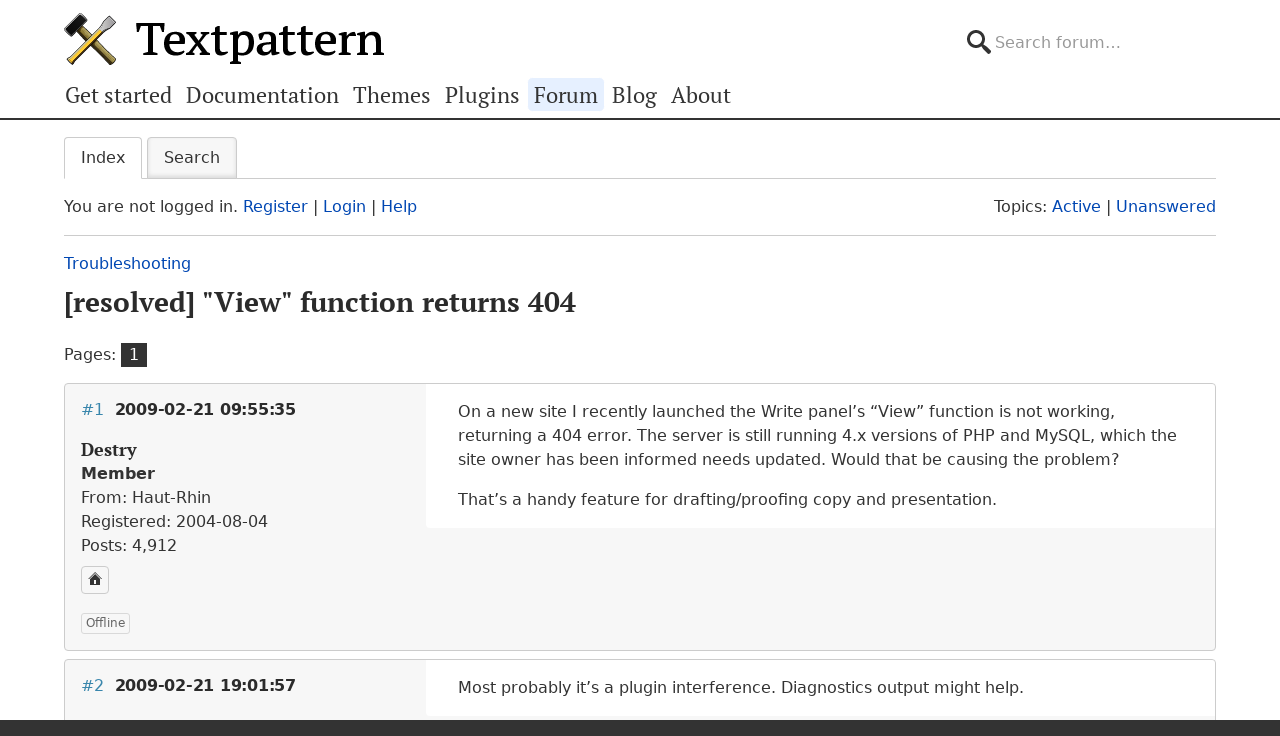

--- FILE ---
content_type: text/html; charset=utf-8
request_url: https://forum.textpattern.com/viewtopic.php?pid=201223
body_size: 5303
content:
<!DOCTYPE html>
<html lang="en">
<head>
    <meta charset="utf-8">
    <meta name="viewport" content="width=device-width, initial-scale=1, viewport-fit=cover">
    <link rel="preload" href="https://forum.textpattern.com/style/Textpattern/fonts/pt-serif-v18-latin-ext-regular.woff2" as="font" type="font/woff2" crossorigin>
    <link rel="preload" href="https://forum.textpattern.com/style/Textpattern/fonts/pt-serif-v18-latin-ext-700.woff2" as="font" type="font/woff2" crossorigin>
    <script src="https://textpattern.com/assets/js/detect.js"></script>
    <link rel="stylesheet" media="screen"href="/style/Textpattern/css/screen.1710416887998.css">
    <link rel="stylesheet" media="print" href="https://textpattern.com/assets/css/print.css">
    <link rel="icon" href="/favicon.ico">
    <link rel="icon" href="/icon.svg" type="image/svg+xml">
    <link rel="apple-touch-icon" href="/apple-touch-icon.png">
    <link rel="manifest" href="/site.webmanifest">
    <meta name="color-scheme" content="dark light">
    <meta name="theme-color" content="#ffffff" media="(prefers-color-scheme: light)">
    <meta name="theme-color" content="#363d44" media="(prefers-color-scheme: dark)">
    <meta name="application-name" content="Textpattern Forum">
    <script defer src="style/Textpattern/js/app.1710416887998.js"></script>
    <title>[resolved] &quot;View&quot; function returns 404 / Troubleshooting / Textpattern CMS support forum</title>

<meta name="robots" content="index, follow">
<meta name="description" content="Postings in the ‘[resolved] &quot;View&quot; function returns 404’ topic in the ‘Troubleshooting’ subforum.">
<meta name="twitter:card" content="summary">
<meta name="twitter:site" content="@txpforum">
<meta name="twitter:title" content="[resolved] &quot;View&quot; function returns 404">
<meta name="twitter:description" content="Postings in the ‘[resolved] &quot;View&quot; function returns 404’ topic in the ‘Troubleshooting’ subforum.">
<meta name="twitter:image:src" content="https://forum.textpattern.com/apple-touch-icon-180x180.png">
<meta name="twitter:url" content="https://forum.textpattern.com/viewtopic.php?id=29872">
<meta property="og:site_name" content="Textpattern CMS support forum">
<meta property="og:type" content="website">
<meta property="og:title" content="[resolved] &quot;View&quot; function returns 404">
<meta property="og:description" content="Postings in the ‘[resolved] &quot;View&quot; function returns 404’ topic in the ‘Troubleshooting’ subforum.">
<meta property="og:image" content="https://textpattern.com/assets/img/branding/textpattern/textpattern-og.png">
<meta property="og:image:width" content="1200">
<meta property="og:image:height" content="1200">
<meta property="og:image:alt" content="Textpattern logo">
<meta property="og:url" content="https://forum.textpattern.com/viewtopic.php?id=29872">
<script type="application/ld+json">
{"@context": "https://schema.org",
"@type": "WebPage",
"headline": "[resolved] &quot;View&quot; function returns 404",
"description": "Postings in the \u2018[resolved] &quot;View&quot; function returns 404\u2019 topic in the \u2018Troubleshooting\u2019 subforum.",
"url": "https://forum.textpattern.com/viewtopic.php?id=29872"}
</script>
<link rel="canonical" href="https://forum.textpattern.com/viewtopic.php?id=29872" title="Page 1">
<link rel="alternate" type="application/rss+xml" href="extern.php?action=feed&amp;tid=29872&amp;type=rss" title="RSS topic feed">
    <link rel="alternate" type="application/rss+xml" href="extern.php?action=feed&amp;order=posted&amp;type=rss" title="RSS new topics feed">
</head>
<body id="page-viewtopic" itemscope itemtype="https://schema.org/WebPage">
    <meta itemprop="accessibilityControl" content="fullKeyboardControl">
    <meta itemprop="accessibilityControl" content="fullMouseControl">
    <meta itemprop="accessibilityHazard" content="noFlashingHazard">
    <meta itemprop="accessibilityHazard" content="noMotionSimulationHazard">
    <meta itemprop="accessibilityHazard" content="noSoundHazard">
    <meta itemprop="accessibilityAPI" content="ARIA">
    <a class="a--skip-link" href="#main">Go to main content</a>
    <div class="wrapper">
        <header class="site-header" itemscope itemtype="https://schema.org/Organization">
            <h1 class="masthead" itemprop="name"><a rel="home" itemprop="url" href="https://textpattern.com/" title="Go to the Textpattern homepage">Textpattern CMS</a></h1>
            <meta itemprop="logo" content="https://textpattern.com/assets/img/branding/textpattern/textpattern.png">
            <div itemscope itemtype="https://schema.org/WebSite">
                <meta itemprop="url" content="https://forum.textpattern.com/">
                <form class="search-form" role="search" method="get" action="https://forum.textpattern.com/search.php" itemprop="potentialAction" itemscope itemtype="https://schema.org/SearchAction">
                    <meta itemprop="target" content="https://forum.textpattern.com/search.php?action=search&show_as=posts&sort_dir=DESC&keywords={keywords}">
                    <input type="hidden" name="action" value="search">
                    <input type="hidden" name="show_as" value="posts">
                    <input type="hidden" name="sort_dir" value="DESC">
                    <label class="accessibility" for="q">Search</label>
                    <input id="q" name="keywords" type="search" size="32" placeholder="Search forum…" itemprop="query-input">
                    <button class="accessibility" type="submit">Submit Search</button>
                </form>
            </div>
        </header>
        <div class="nav-container">
            <a id="site-navigation-toggle" href="#" role="button" aria-controls="site-navigation" title="Navigation menu">Navigation menu</a>
            <nav id="site-navigation" aria-label="Site navigation" itemscope itemtype="https://schema.org/SiteNavigationElement">
                <ul id="site-navigation-list">
                    <li><a itemprop="url" href="https://textpattern.com/start/">Get started</a></li>
                    <li><a itemprop="url" href="https://docs.textpattern.com/">Documentation</a></li>
                    <li><a itemprop="url" href="https://textpattern.com/themes">Themes</a></li>
                    <li><a itemprop="url" href="https://plugins.textpattern.com/">Plugins</a></li>
                    <li class="active"><a itemprop="url" href="./">Forum</a> <span class="accessibility">(current section)</span></li>
                    <li><a itemprop="url" href="https://textpattern.com/weblog/">Blog</a></li>
                    <li><a itemprop="url" href="https://textpattern.com/about/">About</a></li>
                </ul>
            </nav>
        </div>
        <main id="main" aria-label="Main content">
            <div class="container">
                <h1 class="accessibility">Textpattern CMS support forum</h1>
                <div id="brdmenu" class="inbox">
			<ul>
				<li id="navindex" class="isactive"><a href="index.php">Index</a></li>
				<li id="navrules"><a href="misc.php?action=rules">Rules</a></li>
				<li id="navsearch"><a href="search.php">Search</a></li>
				
				
				
			</ul>
		</div>
                <div id="brdwelcome" class="inbox">
			<p class="conl">You are not logged in. <a href="register.php">Register</a> | <a href="login.php">Login</a> | <a href="help.php">Help</a></p>
			<ul class="conr">
				<li><span>Topics: <a href="search.php?action=show_recent" title="Find topics with recent posts.">Active</a> | <a href="search.php?action=show_unanswered" title="Find topics with no replies.">Unanswered</a></span></li>
			</ul>
			<div class="clearer"></div>
		</div>
                
                <div class="linkst">
	<div class="inbox crumbsplus">
		<ol class="crumbs"><li><a href="index.php">Index</a></li><li><span>»&#160;</span><a href="viewforum.php?id=67">Troubleshooting</a></li><li><span>»&#160;</span><strong><a href="viewtopic.php?id=29872">[resolved] &quot;View&quot; function returns 404</a></strong></li></ol>		<div class="pagepost">
			<p class="pagelink conl"><span class="pages-label">Pages: </span><strong class="item1">1</strong></p>
		</div>
		<div class="clearer"></div>
	</div>
</div>

<div id="p201223" class="blockpost rowodd firstpost blockpost1">
	<div class="box">
		<div class="inbox">
			<div class="postbody">
				<div class="postleft">
					<h2><span><span class="conr">#1</span> <a href="viewtopic.php?pid=201223#p201223">2009-02-21 09:55:35</a></span></h2>
					<dl>
						<dt><strong>Destry</strong></dt>
						<dd class="usertitle"><strong>Member</strong></dd>
						<dd><span>From: Haut-Rhin</span></dd>
						<dd><span>Registered: 2004-08-04</span></dd>
						<dd><span>Posts: 4,912</span></dd>
						<dd class="usercontacts"><a href="https://wion.com" rel="nofollow" title="Website"><span class="ui-icon ui-icon-home">Website</span></a></dd>
					</dl>
				</div>
				<div class="postright">
					<h3>[resolved] &quot;View&quot; function returns 404</h3>
					<div class="postmsg">
						<p>On a new site I recently launched the Write panel&#8217;s &#8220;View&#8221; function is not working, returning a 404 error. The server is still running 4.x versions of <span class="caps">PHP</span> and MySQL, which the site owner has been informed needs updated. Would that be causing the problem?</p>

<p>That&#8217;s a handy feature for drafting/proofing copy and presentation.</p>
					</div>
				</div>
			</div>
		</div>
		<div class="inbox">
			<div class="postfoot clearb">
				<div class="postfootleft"><p><span>Offline</span></p></div>
			</div>
		</div>
	</div>
</div>

<div id="p201253" class="blockpost roweven">
	<div class="box">
		<div class="inbox">
			<div class="postbody">
				<div class="postleft">
					<h2><span><span class="conr">#2</span> <a href="viewtopic.php?pid=201253#p201253">2009-02-21 19:01:57</a></span></h2>
					<dl>
						<dt><strong>wet</strong></dt>
						<dd class="usertitle"><strong>Developer Emeritus</strong></dd>
						<dd class="postavatar"><img src="https://forum.textpattern.com/img/avatars/5463.jpg?m=1758667673" width="60" height="60" alt="" /></dd>
						<dd><span>From: Vöcklabruck, Austria</span></dd>
						<dd><span>Registered: 2005-06-06</span></dd>
						<dd><span>Posts: 3,405</span></dd>
						<dd class="usercontacts"><a href="https://wetzlmayr.at/" rel="nofollow" title="Website"><span class="ui-icon ui-icon-home">Website</span></a> <a href="https://codeberg.org/rwetzlmayr" rel="nofollow" title="GitHub"><span class="ui-icon ui-extra-icon-github">GitHub</span></a> <a href="https://layer8.space/@rwetzlmayr" rel="nofollow" title="Mastodon"><span class="ui-icon ui-extra-icon-mastodon">Mastodon</span></a></dd>
					</dl>
				</div>
				<div class="postright">
					<h3>Re: [resolved] &quot;View&quot; function returns 404</h3>
					<div class="postmsg">
						<p>Most probably it&#8217;s a plugin interference. Diagnostics output might help.</p>
					</div>
				</div>
			</div>
		</div>
		<div class="inbox">
			<div class="postfoot clearb">
				<div class="postfootleft"><p><span>Offline</span></p></div>
			</div>
		</div>
	</div>
</div>

<div id="p201266" class="blockpost rowodd">
	<div class="box">
		<div class="inbox">
			<div class="postbody">
				<div class="postleft">
					<h2><span><span class="conr">#3</span> <a href="viewtopic.php?pid=201266#p201266">2009-02-21 22:33:45</a></span></h2>
					<dl>
						<dt><strong>Destry</strong></dt>
						<dd class="usertitle"><strong>Member</strong></dd>
						<dd><span>From: Haut-Rhin</span></dd>
						<dd><span>Registered: 2004-08-04</span></dd>
						<dd><span>Posts: 4,912</span></dd>
						<dd class="usercontacts"><a href="https://wion.com" rel="nofollow" title="Website"><span class="ui-icon ui-icon-home">Website</span></a></dd>
					</dl>
				</div>
				<div class="postright">
					<h3>Re: [resolved] &quot;View&quot; function returns 404</h3>
					<div class="postmsg">
						<p>I don&#8217;t know, I use these on other sites and there&#8217;s not a problem with the View link. Maybe it&#8217;s the redirects in the .htaccess, particularly that second one which I think should probably be (guessing)&#8230;</p>

<p><code>RedirectMatch 301 /rss.xml http://stcfrance.org/articles/rss$1</code>  ???</p>

<p>(<strong>Ed.</strong> &#8212; diagnostics deleted)</p>
						<p class="postedit"><em>Last edited by Destry (2009-02-26 10:26:15)</em></p>
					</div>
				</div>
			</div>
		</div>
		<div class="inbox">
			<div class="postfoot clearb">
				<div class="postfootleft"><p><span>Offline</span></p></div>
			</div>
		</div>
	</div>
</div>

<div id="p201270" class="blockpost roweven">
	<div class="box">
		<div class="inbox">
			<div class="postbody">
				<div class="postleft">
					<h2><span><span class="conr">#4</span> <a href="viewtopic.php?pid=201270#p201270">2009-02-22 00:52:59</a></span></h2>
					<dl>
						<dt><strong>nemoorange</strong></dt>
						<dd class="usertitle"><strong>Plugin Author</strong></dd>
						<dd class="postavatar"><img src="https://forum.textpattern.com/img/avatars/11153.png?m=1758667687" width="60" height="60" alt="" /></dd>
						<dd><span>From: Washington DC</span></dd>
						<dd><span>Registered: 2006-11-29</span></dd>
						<dd><span>Posts: 90</span></dd>
						<dd class="usercontacts"><a href="http://desandro.com/" rel="nofollow" title="Website"><span class="ui-icon ui-icon-home">Website</span></a></dd>
					</dl>
				</div>
				<div class="postright">
					<h3>Re: [resolved] &quot;View&quot; function returns 404</h3>
					<div class="postmsg">
						<p><a href="http://forum.textpattern.com/viewtopic.php?pid=200941#p200941" rel="nofollow">Same thing happened to me.</a> For some reason upm_image was the culprit.  I de-activated it, and it was fixed.</p>
					</div>
					<div class="postsignature postmsg"><hr /><p><a href="http://txpadminthemes.desandro.com" rel="nofollow">Txp admin themes</a> | <a href="http://dropshado.ws" rel="nofollow">dropshado.ws</a> &#8211; a blog for design noobs like me</p></div>
				</div>
			</div>
		</div>
		<div class="inbox">
			<div class="postfoot clearb">
				<div class="postfootleft"><p><span>Offline</span></p></div>
			</div>
		</div>
	</div>
</div>

<div class="postlinksb">
	<div class="inbox crumbsplus">
		<div class="pagepost">
			<p class="pagelink conl"><span class="pages-label">Pages: </span><strong class="item1">1</strong></p>
		</div>
		<ol class="crumbs"><li><a href="index.php">Index</a></li><li><span>»&#160;</span><a href="viewforum.php?id=67">Troubleshooting</a></li><li><span>»&#160;</span><strong><a href="viewtopic.php?id=29872">[resolved] &quot;View&quot; function returns 404</a></strong></li></ol>		<div class="clearer"></div>
	</div>
</div>
                <div id="brdfooter" class="block">
	<h2><span>Board footer</span></h2>
	<div class="box">
		<div id="brdfooternav" class="inbox">
			<div class="conl">
				<form id="qjump" method="get" action="viewforum.php">
					<div><label><span>Jump to<br /></span>
					<select name="id">
						<optgroup label="Textpattern">
							<option value="4">Official announcements</option>
							<option value="31">Core development</option>
							<option value="2">Ideas for features or changes</option>
						</optgroup>
						<optgroup label="Assistance">
							<option value="5">How do I…?</option>
							<option value="67" selected="selected">Troubleshooting</option>
							<option value="79">Plugin support</option>
							<option value="13">Plugin discussion</option>
							<option value="29">Theme support</option>
							<option value="8">Theme discussion</option>
							<option value="80">HTML, CSS, PHP, JavaScript, etc.</option>
							<option value="81">Shortcodes</option>
							<option value="11">Localization</option>
						</optgroup>
						<optgroup label="Community">
							<option value="12">General discussions</option>
							<option value="56">Latest Textpattern happenings</option>
							<option value="6">Showcase your Textpattern site</option>
							<option value="60">Textpattern sites and channels</option>
							<option value="77">Seeking Textpattern professionals</option>
							<option value="7">Archives</option>
						</optgroup>
					</select></label>
					<input type="submit" value=" Go " accesskey="g" />
					</div>
				</form>
			</div>
			<div class="conr">
				<p id="feedlinks"><span class="rss"><a href="extern.php?action=feed&amp;tid=29872&amp;type=rss">RSS topic feed</a></span></p>
				<p id="poweredby">Powered by <a href="https://fluxbb.org/">FluxBB</a></p>
			</div>
			<div class="clearer"></div>
		</div>
	</div>
</div>
            </div>
        </main>
    </div>
    <div class="wrapper-footer">
        <aside class="container complementary-content">
            <div class="layout-container">
                <div class="layout-3col-2span">
                    <div class="layout-container">
                        <section class="layout-2col" itemscope itemtype="https://schema.org/Organization">
                            <h4>Social channels</h4>
                            <meta itemprop="name" content="Textpattern CMS">
                            <meta itemprop="sameAs" content="https://en.wikipedia.org/wiki/Textpattern">
                            <ul class="social-channels">
                                <li><a class="github" rel="me external" itemprop="sameAs" href="https://github.com/textpattern" title="Follow us on GitHub">GitHub</a></li>
                                <li><a class="mastodon" rel="me external" itemprop="sameAs" href="https://indieweb.social/@textpattern" title="Follow us on Mastodon">Mastodon</a></li>
                                <li><a class="twitter" rel="me external" itemprop="sameAs" href="https://twitter.com/textpattern" title="Follow us on Twitter">Twitter</a></li>
                            </ul>
                            <h4>Donate</h4>
                            <p>Your kind donations and sponsorships help us keep Textpattern CMS development alive!</p>
                            <p>
                                <a class="button button-primary" href="https://textpattern.com/about/patrons"><span class="ui-icon ui-icon-heart"></span> Donate…</a>
                                <a class="button button-primary" rel="external" href="https://github.com/sponsors/textpattern"><span class="ui-icon ui-icon-heart"></span> Sponsor…</a>
                            </p>
                        </section>
                        <section class="layout-2col community-details">
                            <h4>GitHub repositories</h4>
                            <ul class="community-links">
                                <li><a rel="external" href="https://github.com/textpattern">Textpattern on GitHub</a></li>
                                <li><a rel="external" href="https://github.com/textile">Textile on GitHub</a></li>
                                <li><a rel="external" href="https://github.com/drmonkeyninja/awesome-textpattern">Textpattern Awesome List</a></li>
                            </ul>
                            <h4>Community links</h4>
                            <ul class="community-links">
                                <li><a href="https://textpattern.com/showcase/">Textpattern Site Showcase</a></li>
                                <li><a href="https://docs.textpattern.com/brand/">Textpattern Brand and Voice</a></li>
                                <li><a rel="external" href="https://textpattern.tips/">Textpattern Tips</a></li>
                                <li><a rel="external" href="https://txpmag.com/">TXP Magazine</a></li>
                                <li><a rel="external" href="https://textile-lang.com/">Textile Markup Language Documentation</a></li>
                            </ul>
                        </section>
                    </div>
                </div>
                <section class="layout-3col host-details">
                    <h4 class="accessibility">Host details</h4>
                    <p><span class="host-network">Textpattern Network</span></p>
                    <p>
                        <small>
                            Kindly hosted by<br>
                            <a class="digitalocean" rel="external" href="https://www.digitalocean.com/?utm_source=opensource&amp;utm_campaign=textpattern" title="Go to the DigitalOcean website">DigitalOcean</a>
                        </small>
                    </p>
                </section>
            </div>
        </aside>
        <footer class="site-footer">
            <p class="legal">
                Copyright 2004–2024 The Textpattern Development Team.
                <a href="https://textpattern.com/contact">Contact us</a>.
                <a href="https://textpattern.com/privacy">Privacy</a>.
                <a href="humans.txt">Colophon</a>.
                Textpattern is both free and open source. <a href="https://textpattern.com/license">GPLv2 license</a>.
            </p>
        </footer>
    </div>
    <noscript>JavaScript is currently disabled in your browser - activate it for the best experience.</noscript>
</body>
</html>
<!-- random-length HTML comment: [base64] -->